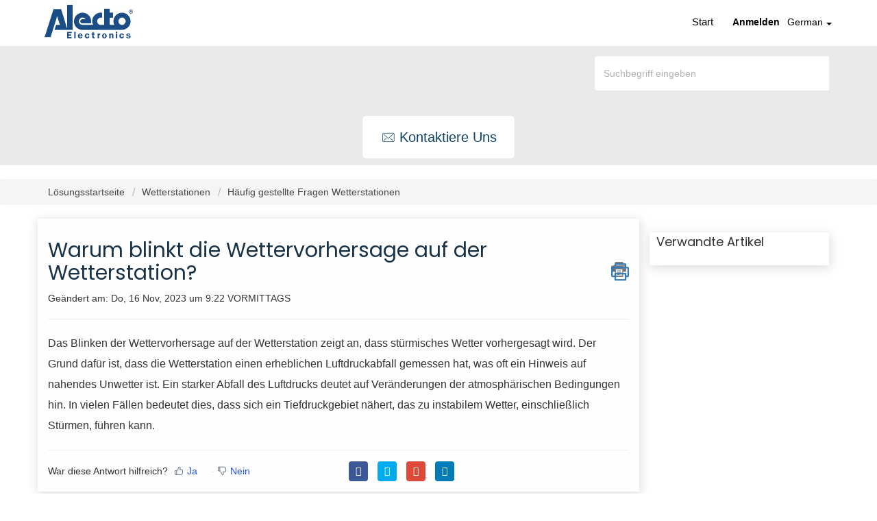

--- FILE ---
content_type: text/html; charset=utf-8
request_url: https://support.alecto.nl/de/support/solutions/articles/48001248758-warum-blinkt-die-wettervorhersage-auf-der-wetterstation-
body_size: 10583
content:
<!DOCTYPE html>
       
        <!--[if lt IE 7]><html class="no-js ie6 dew-dsm-theme " lang="de" dir="ltr" data-date-format="non_us"><![endif]-->       
        <!--[if IE 7]><html class="no-js ie7 dew-dsm-theme " lang="de" dir="ltr" data-date-format="non_us"><![endif]-->       
        <!--[if IE 8]><html class="no-js ie8 dew-dsm-theme " lang="de" dir="ltr" data-date-format="non_us"><![endif]-->       
        <!--[if IE 9]><html class="no-js ie9 dew-dsm-theme " lang="de" dir="ltr" data-date-format="non_us"><![endif]-->       
        <!--[if IE 10]><html class="no-js ie10 dew-dsm-theme " lang="de" dir="ltr" data-date-format="non_us"><![endif]-->       
        <!--[if (gt IE 10)|!(IE)]><!--><html class="no-js  dew-dsm-theme " lang="de" dir="ltr" data-date-format="non_us"><!--<![endif]-->
	<head>
		
		<!-- Title for the page -->
<title> Wettervorhersage blinkt : Alecto </title>

<!-- Meta information -->

      <meta charset="utf-8" />
      <meta http-equiv="X-UA-Compatible" content="IE=edge,chrome=1" />
      <meta name="description" content= "Warum blinkt die Wettervorhersage auf der Wetterstation?" />
      <meta name="author" content= "" />
       <meta property="og:title" content="Wettervorhersage blinkt" />  <meta property="og:url" content="https://support.alecto.nl/de/support/solutions/articles/48001248758-warum-blinkt-die-wettervorhersage-auf-der-wetterstation-" />  <meta property="og:description" content=" Das Blinken der Wettervorhersage auf der Wetterstation zeigt an, dass stürmisches Wetter vorhergesagt wird. Der Grund dafür ist, dass die Wetterstation einen erheblichen Luftdruckabfall gemessen hat, was oft ein Hinweis auf nahendes Unwetter ist...." />  <meta property="og:image" content="https://s3.amazonaws.com/cdn.freshdesk.com/data/helpdesk/attachments/production/48006840341/logo/ZLQ29wXD1IwJcUDxGb-7a5ADMYGNjGBy4A.png?X-Amz-Algorithm=AWS4-HMAC-SHA256&amp;amp;X-Amz-Credential=AKIAS6FNSMY2XLZULJPI%2F20260119%2Fus-east-1%2Fs3%2Faws4_request&amp;amp;X-Amz-Date=20260119T094905Z&amp;amp;X-Amz-Expires=604800&amp;amp;X-Amz-SignedHeaders=host&amp;amp;X-Amz-Signature=11c9005a30545ea6785bd3c9c899e52b11c5e9f90a9b2581cb6d1045d28fa626" />  <meta property="og:site_name" content="Alecto" />  <meta property="og:type" content="article" />  <meta name="twitter:title" content="Wettervorhersage blinkt" />  <meta name="twitter:url" content="https://support.alecto.nl/de/support/solutions/articles/48001248758-warum-blinkt-die-wettervorhersage-auf-der-wetterstation-" />  <meta name="twitter:description" content=" Das Blinken der Wettervorhersage auf der Wetterstation zeigt an, dass stürmisches Wetter vorhergesagt wird. Der Grund dafür ist, dass die Wetterstation einen erheblichen Luftdruckabfall gemessen hat, was oft ein Hinweis auf nahendes Unwetter ist...." />  <meta name="twitter:image" content="https://s3.amazonaws.com/cdn.freshdesk.com/data/helpdesk/attachments/production/48006840341/logo/ZLQ29wXD1IwJcUDxGb-7a5ADMYGNjGBy4A.png?X-Amz-Algorithm=AWS4-HMAC-SHA256&amp;amp;X-Amz-Credential=AKIAS6FNSMY2XLZULJPI%2F20260119%2Fus-east-1%2Fs3%2Faws4_request&amp;amp;X-Amz-Date=20260119T094905Z&amp;amp;X-Amz-Expires=604800&amp;amp;X-Amz-SignedHeaders=host&amp;amp;X-Amz-Signature=11c9005a30545ea6785bd3c9c899e52b11c5e9f90a9b2581cb6d1045d28fa626" />  <meta name="twitter:card" content="summary" />  <meta name="keywords" content="Wettervorhersage, blinkt " />  <link rel="canonical" href="https://support.alecto.nl/de/support/solutions/articles/48001248758-warum-blinkt-die-wettervorhersage-auf-der-wetterstation-" />  <link rel='alternate' hreflang="de" href="https://support.alecto.nl/de/support/solutions/articles/48001248758-warum-blinkt-die-wettervorhersage-auf-der-wetterstation-"/>  <link rel='alternate' hreflang="en" href="https://support.alecto.nl/en/support/solutions/articles/48001248758-why-is-the-weather-forecast-flashing-on-the-weather-station-"/>  <link rel='alternate' hreflang="fr" href="https://support.alecto.nl/fr/support/solutions/articles/48001248758-pourquoi-les-pr%C3%A9visions-m%C3%A9t%C3%A9orologiques-clignotent-elles-sur-la-station-m%C3%A9t%C3%A9orologique-"/>  <link rel='alternate' hreflang="nl" href="https://support.alecto.nl/nl/support/solutions/articles/48001248758-waarom-knippert-de-weersvoorspelling-op-het-weerstation-"/> 

<!-- Responsive setting -->
<link rel="apple-touch-icon" href="https://s3.amazonaws.com/cdn.freshdesk.com/data/helpdesk/attachments/production/48025748952/fav_icon/TSb3yx6HILSB1kpweTaqdTovrqUXPdg2qA.ico" />
        <link rel="apple-touch-icon" sizes="72x72" href="https://s3.amazonaws.com/cdn.freshdesk.com/data/helpdesk/attachments/production/48025748952/fav_icon/TSb3yx6HILSB1kpweTaqdTovrqUXPdg2qA.ico" />
        <link rel="apple-touch-icon" sizes="114x114" href="https://s3.amazonaws.com/cdn.freshdesk.com/data/helpdesk/attachments/production/48025748952/fav_icon/TSb3yx6HILSB1kpweTaqdTovrqUXPdg2qA.ico" />
        <link rel="apple-touch-icon" sizes="144x144" href="https://s3.amazonaws.com/cdn.freshdesk.com/data/helpdesk/attachments/production/48025748952/fav_icon/TSb3yx6HILSB1kpweTaqdTovrqUXPdg2qA.ico" />
        <meta name="viewport" content="width=device-width, initial-scale=1.0, maximum-scale=5.0, user-scalable=yes" /> 

<meta charset="utf-8">
<meta http-equiv="X-UA-Compatible" content="IE=edge,chrome=1">
<meta name="viewport" content="width=device-width, initial-scale=1.0">

<link href='https://fonts.googleapis.com/css?family=Nunito:400,700,300' rel='stylesheet' type='text/css'>


<link rel="stylesheet" href="https://cdnjs.cloudflare.com/ajax/libs/font-awesome/5.10.2/css/all.min.css">
<link href="https://fonts.googleapis.com/css?family=Ubuntu:300,400,500,700" rel="stylesheet">


<!-- 
* Theme Name: Obscue Freshdesk Theme 
* Author: Helpdesk theme 
* Website: http://helpdesktheme.com/ 
* License: You must have a valid license purchased only from helpdesktheme.com in order to legally use the theme for your project. 
* Copyright: © 2018 Helpdesk Theme 
-->

		
		<!-- Adding meta tag for CSRF token -->
		<meta name="csrf-param" content="authenticity_token" />
<meta name="csrf-token" content="hO6Yd+lvGwcae++0IqSEJaqoUj30gqexoMNOJG1x5jz2M9EOkOqxKvpmZnzIaT+mKw3r2vrH+IGRn+fls1ufGw==" />
		<!-- End meta tag for CSRF token -->
		
		<!-- Fav icon for portal -->
		<link rel='shortcut icon' href='https://s3.amazonaws.com/cdn.freshdesk.com/data/helpdesk/attachments/production/48025748952/fav_icon/TSb3yx6HILSB1kpweTaqdTovrqUXPdg2qA.ico' />

		<!-- Base stylesheet -->
 
		<link rel="stylesheet" media="print" href="https://assets8.freshdesk.com/assets/cdn/portal_print-6e04b27f27ab27faab81f917d275d593fa892ce13150854024baaf983b3f4326.css" />
	  		<link rel="stylesheet" media="screen" href="https://assets4.freshdesk.com/assets/cdn/falcon_portal_utils-a58414d6bc8bc6ca4d78f5b3f76522e4970de435e68a5a2fedcda0db58f21600.css" />	

		
		<!-- Theme stylesheet -->

		<link href="/support/theme.css?v=4&amp;d=1763032118" media="screen" rel="stylesheet" type="text/css">

		<!-- Google font url if present -->
		<link href='https://fonts.googleapis.com/css?family=Source+Sans+Pro:regular,italic,600,700,700italic|Poppins:regular,600,700' rel='stylesheet' type='text/css' nonce='D0IB0jyJFF8rnjKtwcDaJQ=='>

		<!-- Including default portal based script framework at the top -->
		<script src="https://assets4.freshdesk.com/assets/cdn/portal_head_v2-d07ff5985065d4b2f2826fdbbaef7df41eb75e17b915635bf0413a6bc12fd7b7.js"></script>
		<!-- Including syntexhighlighter for portal -->
		<script src="https://assets8.freshdesk.com/assets/cdn/prism-841b9ba9ca7f9e1bc3cdfdd4583524f65913717a3ab77714a45dd2921531a402.js"></script>

		

		<!-- Access portal settings information via javascript -->
		 <script type="text/javascript">     var portal = {"language":"nl","name":"Alecto","contact_info":"","current_page_name":"article_view","current_tab":"solutions","vault_service":{"url":"https://vault-service.freshworks.com/data","max_try":2,"product_name":"fd"},"current_account_id":1149482,"preferences":{"bg_color":"#f3f5f7","header_color":"#ffffff","help_center_color":"#f3f5f7","footer_color":"#183247","tab_color":"#ffffff","tab_hover_color":"#02b875","btn_background":"#f3f5f7","btn_primary_background":"#02b875","base_font":"Source Sans Pro","text_color":"#183247","headings_font":"Poppins","headings_color":"#183247","link_color":"#183247","link_color_hover":"#2753d7","input_focus_ring_color":"#02B875","non_responsive":"false"},"image_placeholders":{"spacer":"https://assets10.freshdesk.com/assets/misc/spacer.gif","profile_thumb":"https://assets7.freshdesk.com/assets/misc/profile_blank_thumb-4a7b26415585aebbd79863bd5497100b1ea52bab8df8db7a1aecae4da879fd96.jpg","profile_medium":"https://assets4.freshdesk.com/assets/misc/profile_blank_medium-1dfbfbae68bb67de0258044a99f62e94144f1cc34efeea73e3fb85fe51bc1a2c.jpg"},"falcon_portal_theme":true,"current_object_id":48001248758};     var attachment_size = 20;     var blocked_extensions = "";     var allowed_extensions = "";     var store = { 
        ticket: {},
        portalLaunchParty: {} };    store.portalLaunchParty.ticketFragmentsEnabled = false;    store.pod = "us-east-1";    store.region = "US"; </script> 


			
	</head>
	<body>
            	
		
		
		
	<!-- <header class="banner">
      <div class="container">
		<div class="banner-wrapper page">
			<div class="banner-title">
				<a href="https://www.alectohome.com"class='portal-logo'><span class="portal-img"><i></i>
                    <img src='https://s3.amazonaws.com/cdn.freshdesk.com/data/helpdesk/attachments/production/48006840341/logo/ZLQ29wXD1IwJcUDxGb-7a5ADMYGNjGBy4A.png' alt="Logo"
                        onerror="default_image_error(this)" data-type="logo" />
                 </span></a>
              <h1 class="heading" style="color:#fff;text-transform:uppercase;">Alecto</h1>
			</div>
			<nav class="banner-nav">
				<div class="banner-language-selector pull-right" data-tabs="tabs"
                data-toggle='tooltip' data-placement="bottom" title=""><ul class="language-options" role="tablist"><li class="dropdown"><h5 class="dropdown-toggle" data-toggle="dropdown"><span>German</span><span class="caret"></span></h5><ul class="dropdown-menu " role="menu" aria-labelledby="dropdownMenu"><li><a class="" tabindex="-1" href="/nl/support/solutions/articles/48001248758-waarom-knippert-de-weersvoorspelling-op-het-weerstation-">Dutch</a></li><li><a class="" tabindex="-1" href="/en/support/solutions/articles/48001248758-why-is-the-weather-forecast-flashing-on-the-weather-station-">English</a></li><li><a class="" tabindex="-1" href="/fr/support/solutions/articles/48001248758-pourquoi-les-pr%C3%A9visions-m%C3%A9t%C3%A9orologiques-clignotent-elles-sur-la-station-m%C3%A9t%C3%A9orologique-">French</a></li><li><a class="active" tabindex="-1" href="/de/support/solutions/articles/48001248758-warum-blinkt-die-wettervorhersage-auf-der-wetterstation-"><span class='icon-dd-tick-dark'></span>German </a></li></ul></li></ul></div> <div class="welcome">Willkommen <b></b> </div>  <b><a href="/de/support/login"><b>Anmelden</b></a></b>
			</nav>
		</div>
</div>
	</header> -->
	<nav class="page-tabs">
      <div class="container">
	<div class="page no-padding">
      <a href="/support/home"><a href="https://www.alectohome.com"class='portal-logo'><span class="portal-img"><i></i>
                    <img src='https://s3.amazonaws.com/cdn.freshdesk.com/data/helpdesk/attachments/production/48006840341/logo/ZLQ29wXD1IwJcUDxGb-7a5ADMYGNjGBy4A.png' alt="Logo"
                        onerror="default_image_error(this)" data-type="logo" />
                 </span></a></a>
			<a data-toggle-dom="#header-tabs" href="#" data-animated="true" class="mobile-icon-nav-menu show-in-mobile"></a>
			<div class="nav-link" id="header-tabs">
				
					
						<a href="/de/support/home" class="">Start</a>
					
				
					
						<a href="/de/support/solutions" class="active">Lösungen</a>
					
				
              <span class="p-l-b"><div class="banner-language-selector pull-right" data-tabs="tabs"
                data-toggle='tooltip' data-placement="bottom" title=""><ul class="language-options" role="tablist"><li class="dropdown"><h5 class="dropdown-toggle" data-toggle="dropdown"><span>German</span><span class="caret"></span></h5><ul class="dropdown-menu " role="menu" aria-labelledby="dropdownMenu"><li><a class="" tabindex="-1" href="/nl/support/solutions/articles/48001248758-waarom-knippert-de-weersvoorspelling-op-het-weerstation-">Dutch</a></li><li><a class="" tabindex="-1" href="/en/support/solutions/articles/48001248758-why-is-the-weather-forecast-flashing-on-the-weather-station-">English</a></li><li><a class="" tabindex="-1" href="/fr/support/solutions/articles/48001248758-pourquoi-les-pr%C3%A9visions-m%C3%A9t%C3%A9orologiques-clignotent-elles-sur-la-station-m%C3%A9t%C3%A9orologique-">French</a></li><li><a class="active" tabindex="-1" href="/de/support/solutions/articles/48001248758-warum-blinkt-die-wettervorhersage-auf-der-wetterstation-"><span class='icon-dd-tick-dark'></span>German </a></li></ul></li></ul></div> <div class="welcome">Willkommen <b></b> </div>  <b><a href="/de/support/login"><b>Anmelden</b></a></b></span>
			</div>
		</div>
</div>
	</nav>

<!-- Search and page links for the page -->

	<section class="hero_unit">	
		<!--<div class="page no-padding">-->
		<div class="container">
			<div class="ho_search">
				<form class="hc-search-form print--remove" autocomplete="off" action="/de/support/search/solutions" id="hc-search-form" data-csrf-ignore="true">
	<div class="hc-search-input">
	<label for="support-search-input" class="hide">Suchbegriff eingeben</label>
		<input placeholder="Suchbegriff eingeben" type="text"
			name="term" class="special" value=""
            rel="page-search" data-max-matches="10" id="support-search-input">
	</div>
	<div class="hc-search-button">
		<button class="btn btn-primary" aria-label="Suche" type="submit" autocomplete="off">
			<i class="mobile-icon-search hide-tablet"></i>
			<span class="hide-in-mobile">
				Suchen
			</span>
		</button>
	</div>
</form>
			</div>
		</div>
      			<div class="hc-nav hide-in-mobile ">				
              <nav>
                <div>
                  <a href="/de/support/tickets/new" class="mobile-icon-nav-newticket new-ticket ellipsis" title="Contact opnemen">
                    <span>
                      
                      Kontaktiere uns
                      
                    </span>
                  </a>
                </div>
              </nav>
			</div>
      <!-- <div class="hc-nav hide-in-mobile " style="display:none;">				
         <nav>   <div>
              <a href="/de/support/tickets/new" class="mobile-icon-nav-newticket new-ticket ellipsis" title="Neues Support-Ticket">
                <span> Neues Support-Ticket </span>
              </a>
            </div>   <div>
              <a href="/de/support/tickets" class="mobile-icon-nav-status check-status ellipsis" title="Ticketstatus überprüfen">
                <span>Ticketstatus überprüfen</span>
              </a>
            </div>  </nav>
		</div> -->
		<!--</div>-->
	</section>



<div class="page">
	
	
	<!-- Search and page links for the page -->
	


	<!-- Notification Messages -->
	 <div class="alert alert-with-close notice hide" id="noticeajax"></div> 

	
	<div class="">		
		<section class="breadcrumb">
<div class="container">
		<a href="/de/support/solutions"> Lösungsstartseite </a>
		<a href="/de/support/solutions/48000447761">Wetterstationen</a>
		<a href="/de/support/solutions/folders/48000675308">Häufig gestellte Fragen Wetterstationen</a>
	</div>
</section>

<div class="container">
  <div class="row">
<div class="col-md-9 col-sm-9 col-xs-12 art-view-back" id="article-show-48001248758">
	<b class="page-stamp page-stamp-article">
		<b class="icon-page-article"></b>
	</b>

	<h2 class="heading">Warum blinkt die Wettervorhersage auf der Wetterstation?
		<a href="javascript:print();" class="icon-print solution-print-icon" title="Diesen Artikel drucken"></a>
	</h2>
	
	<p>Geändert am: Do, 16 Nov, 2023 um  9:22 VORMITTAGS</p>
	<hr />
	

	<article class="article-body" id="article-body" rel="image-enlarge">
		<p>Das Blinken der Wettervorhersage auf der Wetterstation zeigt an, dass stürmisches Wetter vorhergesagt wird. Der Grund dafür ist, dass die Wetterstation einen erheblichen Luftdruckabfall gemessen hat, was oft ein Hinweis auf nahendes Unwetter ist. Ein starker Abfall des Luftdrucks deutet auf Veränderungen der atmosphärischen Bedingungen hin. In vielen Fällen bedeutet dies, dass sich ein Tiefdruckgebiet nähert, das zu instabilem Wetter, einschließlich Stürmen, führen kann.</p>
	</article>

	<hr />
  
   <div class="row">
     <div class="col-md-6 col-sm-6 col-xs-12">
		

		<p class="article-vote" id="voting-container" 
											data-user-id="" 
											data-article-id="48001248758"
											data-language="de">
										War diese Antwort hilfreich?<span data-href="/de/support/solutions/articles/48001248758/thumbs_up" class="vote-up a-link" id="article_thumbs_up" 
									data-remote="true" data-method="put" data-update="#voting-container" 
									data-user-id=""
									data-article-id="48001248758"
									data-language="de"
									data-update-with-message="Wir freuen uns, dass wir Ihnen helfen konnten. Danke für Ihr Feedback.">
								Ja</span><span class="vote-down-container"><span data-href="/de/support/solutions/articles/48001248758/thumbs_down" class="vote-down a-link" id="article_thumbs_down" 
									data-remote="true" data-method="put" data-update="#vote-feedback-form" 
									data-user-id=""
									data-article-id="48001248758"
									data-language="de"
									data-hide-dom="#voting-container" data-show-dom="#vote-feedback-container">
								Nein</span></span></p><a class="hide a-link" id="vote-feedback-form-link" data-hide-dom="#vote-feedback-form-link" data-show-dom="#vote-feedback-container">Feedback senden</a><div id="vote-feedback-container"class="hide">	<div class="lead">Leider konnten wir nicht helfen. Helfen Sie uns mit Ihrem Feedback, diesen Artikel zu verbessern.</div>	<div id="vote-feedback-form">		<div class="sloading loading-small loading-block"></div>	</div></div>
     </div>
  
     
         <div class="col-md-6 col-sm-6 col-xs-12 s-icon">
            <ul class="list-inline social">
               <li><a class="share-facebook" href="https://www.facebook.com/sharer/sharer.php?u=" target="_blank"></a></li>
               <li><a class="share-twitter" href="https://twitter.com/home?status=" target="_blank"></a></li>
               <li><a class="share-googleplus" href="https://plus.google.com/share?url=" target="_blank"></a></li>
               <li><a class="share-linkedin" href="https://www.linkedin.com/shareArticle?mini=true&url=&title=&summary=&source=" target="_blank"></a></li>
            </ul>
         </div>
     
  </div>
</div>
<div class="col-md-3 col-sm-3 col-xs-12">
    <div class="r-art"><div id="related_articles"><div class="cs-g-c"><section class="article-list"><h3 class="list-lead">Verwandte Artikel</h3><ul rel="remote" 
			data-remote-url="/de/support/search/articles/48001248758/related_articles?container=related_articles&limit=6" 
			id="related-article-list"></ul></section></div></div></div>
</div>
</div>
</div>

	</div>
	


</div>
<div class="bar_above_footer">
</div>
<footer class="hc_footer">
  <div class="footer_legal container">
    <div class="row">
      
      <div class="col-md-3 col-sm-3 col-xs-6">
        <h3>PRODUKTE</h3>
        <ul>
          <li><a href="https://alectohome.de/collections/brandschutz">Brandschutz</a></li>
          <li><a href="https://alectohome.de/collections/uberwachung">Überwachung</a></li>
          <li><a href="https://alectohome.de/collections/smart-home">Smart Home</a></li>
          <li><a href="https://alectohome.de/collections/wetterstationen">Wetterstationen</a></li>
          <li><a href="https://alectohome.de/collections/walkie-talkies">Walkie Talkies</a></li>
        </ul>
      </div>
      <div class="col-md-3 col-sm-3 col-xs-6">
        <h3>KUNDENSERVICE</h3>
        <ul>
          <li><a href="https://support.alecto.nl/de/support/home">Service</a></li>
          <li><a href="https://alectohome.de/pages/versand">Versand</a></li>
          <li><a href="https://alectohome.de/pages/wiederrufsbelehrung">Wiederrufsbelehrung</a></li>
          <li><a href="https://alectohome.de/pages/zahlungsmethoden">Zahlungsmethoden</a></li>
          <li><a href="https://alectohome.de/pages/garantiebedingungen">Garantiebedingungen</a></li>
        </ul>
      </div>
      <div class="col-md-3 col-sm-3 col-xs-6">
        <h3>ÜBER UNS</h3>
        <ul>
          <li><a href="https://alectohome.de/pages/uber-alecto">Die Firma</a></li>
          <li><a href="https://alectohome.de/pages/impressum">Impressum</a></li>
          <li><a href="https://alectohome.de/blogs/news">Blogs</a></li>
          <li><a href="https://alectohome.de/pages/erklarung-zum-datenschutz">Datenschutzerklärung</a></li>
          <li><a href="https://alectohome.de/pages/haftungsausschluss">Haftungsausschluss</a></li>
        </ul>
      </div>
      <div class="col-md-3 col-sm-3 col-xs-6">
        <h3>ADRESSE</h3>
        <ul>
          <li><strong>Alecto Nederland</strong></li>
          <li>Wiebachstraat 39</li>
          <li>6466 NG Kerkrade</li>
        </ul>
      </div>
      
    </div>
  </div>
</div>
</div>
<aside class="footer-legal text-center">
  <div class="container">
  </div>
</aside>
</footer>
<script>
  jQuery(document).ready(function() {
    
    // Set Home page fontawesome category icons (Ex: #YOUR_CAT_ID --> #20115356 ) 
    //Set Icons Replace (Ex: <i class="fa fa-pencil-square-o" aria-hidden="true"></i> --> your fontawesome icon )
    jQuery('#35000127586 .category-icon').append('<i class="fa fa-rocket" aria-hidden="true"></i>');
    jQuery('#35000127594 .category-icon').append('<i class="fa fa-video-camera" aria-hidden="true"></i>');
    jQuery('#48000153009 .category-icon').append('<i class="fa fa-question aria-hidden="true""></i>');
    jQuery('#48000153010 .category-icon').append('<i class="fa fa-tv aria-hidden="true""></i>');
    jQuery('#YOUR_CAT_ID .category-icon').append('<i class="fa fa-shopping-basket" aria-hidden="true"></i>');
    jQuery('#YOUR_CAT_ID .category-icon').append('<i class="fa fa-usd" aria-hidden="true"></i>');
    
    
    var x = new Date();
    var y = x.getFullYear();
    jQuery('#year').html(y);
  })(jQuery);
</script>

<script>
  jQuery('.p-l-b').contents().filter(function() {
    return this.nodeType == 3
  }).each(function(){
    this.textContent = this.textContent.replace('|','');
    this.textContent = this.textContent.replace('-','');
    this.textContent = this.textContent.replace(' &nbsp; ','');
  });
</script>

<script>
  jQuery(document).ready(function($){
    //if you change this breakpoint in the style.css file (or _layout.scss if you use SASS), don't forget to update this value as well
    var MQL = 1170;
    
    //primary navigation slide-in effect
    if($(window).width() > MQL) {
      var headerHeight = $('.cd-header').height();
      $(window).on('scroll',
      {
        previousTop: 0
      }, 
      function () {
        var currentTop = $(window).scrollTop();
        //check if user is scrolling up
        if (currentTop < this.previousTop ) {
          //if scrolling up...
          if (currentTop > 0 && jQuery('.cd-header').hasClass('is-fixed')) {
            jQuery('.cd-header').addClass('is-visible');
          } else {
            jQuery('.cd-header').removeClass('is-visible is-fixed');
          }
        } else {
          //if scrolling down...
          jQuery('.cd-header').removeClass('is-visible');
          if( currentTop > headerHeight && !$('.cd-header').hasClass('is-fixed')) $('.cd-header').addClass('is-fixed');
        }
        this.previousTop = currentTop;
      });
    }
    
    //open/close primary navigation
    jQuery('.cd-primary-nav-trigger').on('click', function(){
      jQuery('.cd-menu-icon').toggleClass('is-clicked'); 
      jQuery('.cd-header').toggleClass('menu-is-open');
      
      //in firefox transitions break when parent overflow is changed, so we need to wait for the end of the trasition to give the body an overflow hidden
      if( jQuery('.cd-primary-nav').hasClass('is-visible') ) {
        jQuery('.cd-primary-nav').removeClass('is-visible').one('webkitTransitionEnd otransitionend oTransitionEnd msTransitionEnd transitionend',function(){
          jQuery('body').removeClass('overflow-hidden');
        });
      } else {
        jQuery('.cd-primary-nav').addClass('is-visible').one('webkitTransitionEnd otransitionend oTransitionEnd msTransitionEnd transitionend',function(){
          jQuery('body').addClass('overflow-hidden');
        }); 
      }
    });
    
    jQuery(window)(function(){var e=jQuery(".hero-unit"),t=jQuery(window).addClass("removed_search"):e
    .removeClass("open_search")}); 
    
  </script>
  
  <div align="center"><a href="https://alectohome.nl/pages/algemene-voorwaarden" style="color:#0e436b">Algemene voorwaarden</a> | <a href="https://alectohome.nl/pages/privacy-statement" style="color:#0e436b"> Privacy & Cookiebeleid</a></div>
  <br>
  <div align="center"> ©2023 Alecto.nl. All rights reserved.</div>
  <br><br>
  




			<script src="https://assets3.freshdesk.com/assets/cdn/portal_bottom-0fe88ce7f44d512c644a48fda3390ae66247caeea647e04d017015099f25db87.js"></script>

		<script src="https://assets7.freshdesk.com/assets/cdn/redactor-642f8cbfacb4c2762350a557838bbfaadec878d0d24e9a0d8dfe90b2533f0e5d.js"></script> 
		<script src="https://assets2.freshdesk.com/assets/cdn/lang/de-249b90e767ca789f085d1b55e074ebf184867f7913ab9f960c5a5590fa4687bd.js"></script>
		<!-- for i18n-js translations -->
  		<script src="https://assets2.freshdesk.com/assets/cdn/i18n/portal/de-01b8a518be2e344b5e02ba4b343d6752a24705a28692cc0921c82213c4991cf6.js"></script>
		<!-- Including default portal based script at the bottom -->
		<script nonce="D0IB0jyJFF8rnjKtwcDaJQ==">
//<![CDATA[
	
	jQuery(document).ready(function() {
					
		// Setting the locale for moment js
		moment.lang('de');

		var validation_meassages = {"required":"Dies ist ein Pflichtfeld.","remote":"Bitte reparieren Sie dieses Feld.","email":"Bitte geben Sie eine gültige E-Mail-Adresse an.","url":"Bitte geben Sie eine gültige URL an.","date":"Bitte geben Sie ein gültiges Datum an.","dateISO":"Bitte geben Sie ein gültiges Datum ( ISO ) an.","number":"Geben Sie bitte eine gültige Nummer ein.","digits":"Bitte geben Sie nur Ziffern ein.","creditcard":"Geben Sie bitte eine gültige Kreditkartennummer ein.","equalTo":"Bitte geben Sie den Wert nochmals ein.","two_decimal_place_warning":"Wert darf nicht mehr als 2 Dezimalstellen haben","select_atleast_one":"Wählen Sie mindestens eine Option aus.","select2_minimum_limit":"Bitte geben Sie %{char_count} oder mehr Zeichen ein","select2_maximum_limit":"Sie können nur %{limit} %{container} auswählen","maxlength":"Bitte geben Sie nicht mehr als {0} Zeichen ein.","minlength":"Bitte geben Sie mindestens {0} Zeichen ein.","rangelength":"Bitte geben Sie einen Wert ein, der zwischen {0} und {1} Zeichen lang.","range":"Bitte geben Sie einen Wert zwischen {0} und {1} ein.","max":"Bitte geben Sie einen Wert der gleich oder weniger als {0} ist.","min":"Bitte geben Sie einen Wert der gleich oder höher als {0} ist.","select2_maximum_limit_jq":"Sie können nur wählen zwischen {0} und {1}","facebook_limit_exceed":"Ihre Facebook Nachricht war über 8000 Zeichen lang. Sie müssen sich kürzer fassen.","messenger_limit_exceeded":"Oops! Sie haben das Maximum an Zeichen überschritten, dass die Messenger Plattform zulässt. Sie müssen ihre Antwort anpassen.","not_equal_to":"Dieses Element sollte nicht gleich sein wie","email_address_invalid":"Eine oder mehrere Email Adresse(n) sind ungültig. ","twitter_limit_exceed":"Sie haben das Maximum an Zeichen überschritten, dass Twitter zulässt. Bitte kürzen Sie Ihre Antwort.","password_does_not_match":"Die Passwörter stimmen nicht überein, bitte versuchen Sie es erneut.","valid_hours":"Bitte geben Sie eine gültige Anzahl an Stunden ein","reply_limit_exceed":"Ihre Antwort war über 2000 Zeichen lang. Sie müssen sich kürzer fassen.","url_format":"Ungültiges URL Format","url_without_slash":"Bitte geben Sie eine gültige URL ohne \"/\" ein","link_back_url":"Bitte geben Sie eine gültige Linkback URL ein","requester_validation":"Bitte geben Sie einen gültigen Anfragenden ein oder <a href=\"#\" id=\"add_requester_btn_proxy\">Neuen Anfragender anlegen</a>","agent_validation":"Bitte geben Sie gültigen Benutzerinformationen ein","email_or_phone":"Bitte geben Sie Ihre Email Adresse oder Telefonnummer ein","upload_mb_limit":"Ihre hochgeladene Datei ist grösser als 15 MB","invalid_image":"Bilddatei ungültig","atleast_one_role":"Mindestens eine Rolle muss einem Bearbeiter zugeordnet sein","invalid_time":"Ungültige Zeiteingabe","remote_fail":"Die Remote-Validierung ist fehlgeschlagen","trim_spaces":"Automatisches Trimmen von führenden und nachfolgenden Leerzeichen","hex_color_invalid":"Bitte geben sie einen gültigen hex Farbencode ein","name_duplication":"Dieser Name existiert schon.","invalid_value":"Ungültiger Wert","invalid_regex":"Ungültige Bezeichnung","same_folder":"Kann nicht in den gleichen Ordner verschoben werden","maxlength_255":"Bitte geben Sie weniger als 255 Zeichen ein","decimal_digit_valid":"Wert darf nicht mehr als 2 Dezimalstellen haben","atleast_one_field":"Bitte füllen Sie mindestens {0} dieser Felder aus.","atleast_one_portal":"Bitte wählen Sie mindestens ein Portal aus","custom_header":"Bitte geben Sie einen benutzerdefinierten Header im Format - header: value ein.","same_password":"Sollte mit dem Passwort übereinstimmen","select2_no_match":"Kein übereinstimmender %{container} gefunden","integration_no_match":"keine übereinstimmenden Daten...","time":"Bitte eine gültige Zeit eingeben","valid_contact":"Bitte einen gültigen Kontakt eingeben","field_invalid":"Dieses Feld ist ungültig","ember_method_name_reserved":"Dieser Name ist reserviert und kann nicht verwendet werden. Bitte wählen Sie einen anderen Namen."}	

		jQuery.extend(jQuery.validator.messages, validation_meassages );


		jQuery(".call_duration").each(function () {
			var format,time;
			if (jQuery(this).data("time") === undefined) { return; }
			if(jQuery(this).hasClass('freshcaller')){ return; }
			time = jQuery(this).data("time");
			if (time>=3600) {
			 format = "hh:mm:ss";
			} else {
				format = "mm:ss";
			}
			jQuery(this).html(time.toTime(format));
		});
	});

	// Shortcuts variables
	var Shortcuts = {"global":{"help":"?","save":"mod+return","cancel":"esc","search":"/","status_dialog":"mod+alt+return","save_cuctomization":"mod+shift+s"},"app_nav":{"dashboard":"g d","tickets":"g t","social":"g e","solutions":"g s","forums":"g f","customers":"g c","reports":"g r","admin":"g a","ticket_new":"g n","compose_email":"g m"},"pagination":{"previous":"alt+left","next":"alt+right","alt_previous":"j","alt_next":"k"},"ticket_list":{"ticket_show":"return","select":"x","select_all":"shift+x","search_view":"v","show_description":"space","unwatch":"w","delete":"#","pickup":"@","spam":"!","close":"~","silent_close":"alt+shift+`","undo":"z","reply":"r","forward":"f","add_note":"n","scenario":"s"},"ticket_detail":{"toggle_watcher":"w","reply":"r","forward":"f","add_note":"n","close":"~","silent_close":"alt+shift+`","add_time":"m","spam":"!","delete":"#","show_activities_toggle":"}","properties":"p","expand":"]","undo":"z","select_watcher":"shift+w","go_to_next":["j","down"],"go_to_previous":["k","up"],"scenario":"s","pickup":"@","collaboration":"d"},"social_stream":{"search":"s","go_to_next":["j","down"],"go_to_previous":["k","up"],"open_stream":["space","return"],"close":"esc","reply":"r","retweet":"shift+r"},"portal_customizations":{"preview":"mod+shift+p"},"discussions":{"toggle_following":"w","add_follower":"shift+w","reply_topic":"r"}};
	
	// Date formats
	var DATE_FORMATS = {"non_us":{"moment_date_with_week":"ddd, D MMM, YYYY","datepicker":"d M, yy","datepicker_escaped":"d M yy","datepicker_full_date":"D, d M, yy","mediumDate":"d MMM, yyyy"},"us":{"moment_date_with_week":"ddd, MMM D, YYYY","datepicker":"M d, yy","datepicker_escaped":"M d yy","datepicker_full_date":"D, M d, yy","mediumDate":"MMM d, yyyy"}};

	var lang = { 
		loadingText: "Bitte warten Sie...",
		viewAllTickets: "Alle Tickets anzeigen"
	};


//]]>
</script> 

		

		<img src='/de/support/solutions/articles/48001248758-warum-blinkt-die-wettervorhersage-auf-der-wetterstation-/hit' alt='Anzahl der Artikelansichten' aria-hidden='true'/>
		<script type="text/javascript">
     		I18n.defaultLocale = "en";
     		I18n.locale = "de";
		</script>
			
    	


		<!-- Include dynamic input field script for signup and profile pages (Mint theme) -->

	</body>
</html>
